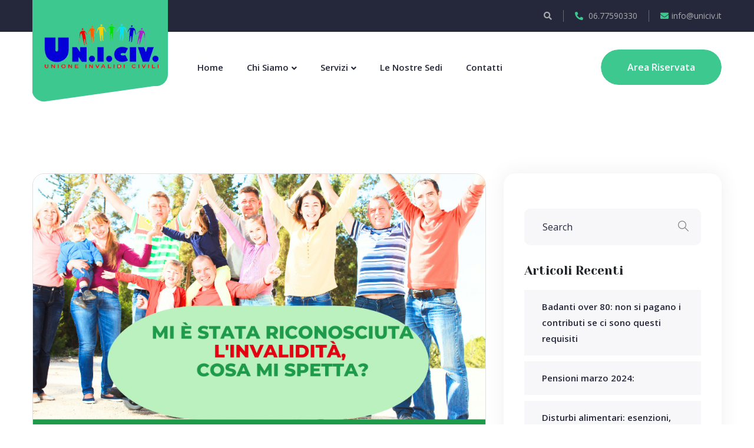

--- FILE ---
content_type: text/html; charset=UTF-8
request_url: https://www.uniciv.it/tag/legge104/
body_size: 13767
content:
<!doctype html><html lang="it-IT"><head><meta charset="UTF-8"><meta name="viewport" content="width=device-width, initial-scale=1"><link rel="icon" href="https://www.uniciv.it/wp-content/uploads/2020/03/cropped-favicon-32x32.png" sizes="32x32" /><link rel="icon" href="https://www.uniciv.it/wp-content/uploads/2020/03/cropped-favicon-192x192.png" sizes="192x192" /><link rel="apple-touch-icon" href="https://www.uniciv.it/wp-content/uploads/2020/03/cropped-favicon-180x180.png" /><meta name="msapplication-TileImage" content="https://www.uniciv.it/wp-content/uploads/2020/03/cropped-favicon-270x270.png" /><link media="all" href="https://www.uniciv.it/wp-content/cache/autoptimize/css/autoptimize_2ec2e3db10c5147c3088d7595729a4c7.css" rel="stylesheet" /><title>LEGGE104 Archivi - Uniciv</title><meta name="robots" content="index, follow, max-snippet:-1, max-image-preview:large, max-video-preview:-1" /><link rel="canonical" href="https://www.uniciv.it/tag/legge104/" /><meta property="og:locale" content="it_IT" /><meta property="og:type" content="article" /><meta property="og:title" content="LEGGE104 Archivi - Uniciv" /><meta property="og:url" content="https://www.uniciv.it/tag/legge104/" /><meta property="og:site_name" content="Uniciv" /><meta name="twitter:card" content="summary_large_image" /> <script type="application/ld+json" class="yoast-schema-graph">{"@context":"https://schema.org","@graph":[{"@type":"WebSite","@id":"https://www.uniciv.it/#website","url":"https://www.uniciv.it/","name":"Uniciv","description":"","potentialAction":[{"@type":"SearchAction","target":"https://www.uniciv.it/?s={search_term_string}","query-input":"required name=search_term_string"}],"inLanguage":"it-IT"},{"@type":"CollectionPage","@id":"https://www.uniciv.it/tag/legge104/#webpage","url":"https://www.uniciv.it/tag/legge104/","name":"LEGGE104 Archivi - Uniciv","isPartOf":{"@id":"https://www.uniciv.it/#website"},"inLanguage":"it-IT","potentialAction":[{"@type":"ReadAction","target":["https://www.uniciv.it/tag/legge104/"]}]}]}</script> <link rel='dns-prefetch' href='//fonts.googleapis.com' /><link rel='dns-prefetch' href='//s.w.org' /><link rel="alternate" type="application/rss+xml" title="Uniciv &raquo; Feed" href="https://www.uniciv.it/feed/" /><link rel="alternate" type="application/rss+xml" title="Uniciv &raquo; Feed dei commenti" href="https://www.uniciv.it/comments/feed/" /><link rel="alternate" type="text/calendar" title="Uniciv &raquo; iCal Feed" href="https://www.uniciv.it/events/?ical=1" /><link rel="alternate" type="application/rss+xml" title="Uniciv &raquo; LEGGE104 Feed del tag" href="https://www.uniciv.it/tag/legge104/feed/" /> <script type="text/javascript">window._wpemojiSettings = {"baseUrl":"https:\/\/s.w.org\/images\/core\/emoji\/13.0.0\/72x72\/","ext":".png","svgUrl":"https:\/\/s.w.org\/images\/core\/emoji\/13.0.0\/svg\/","svgExt":".svg","source":{"concatemoji":"https:\/\/www.uniciv.it\/wp-includes\/js\/wp-emoji-release.min.js?ver=5.5.17"}};
			!function(e,a,t){var n,r,o,i=a.createElement("canvas"),p=i.getContext&&i.getContext("2d");function s(e,t){var a=String.fromCharCode;p.clearRect(0,0,i.width,i.height),p.fillText(a.apply(this,e),0,0);e=i.toDataURL();return p.clearRect(0,0,i.width,i.height),p.fillText(a.apply(this,t),0,0),e===i.toDataURL()}function c(e){var t=a.createElement("script");t.src=e,t.defer=t.type="text/javascript",a.getElementsByTagName("head")[0].appendChild(t)}for(o=Array("flag","emoji"),t.supports={everything:!0,everythingExceptFlag:!0},r=0;r<o.length;r++)t.supports[o[r]]=function(e){if(!p||!p.fillText)return!1;switch(p.textBaseline="top",p.font="600 32px Arial",e){case"flag":return s([127987,65039,8205,9895,65039],[127987,65039,8203,9895,65039])?!1:!s([55356,56826,55356,56819],[55356,56826,8203,55356,56819])&&!s([55356,57332,56128,56423,56128,56418,56128,56421,56128,56430,56128,56423,56128,56447],[55356,57332,8203,56128,56423,8203,56128,56418,8203,56128,56421,8203,56128,56430,8203,56128,56423,8203,56128,56447]);case"emoji":return!s([55357,56424,8205,55356,57212],[55357,56424,8203,55356,57212])}return!1}(o[r]),t.supports.everything=t.supports.everything&&t.supports[o[r]],"flag"!==o[r]&&(t.supports.everythingExceptFlag=t.supports.everythingExceptFlag&&t.supports[o[r]]);t.supports.everythingExceptFlag=t.supports.everythingExceptFlag&&!t.supports.flag,t.DOMReady=!1,t.readyCallback=function(){t.DOMReady=!0},t.supports.everything||(n=function(){t.readyCallback()},a.addEventListener?(a.addEventListener("DOMContentLoaded",n,!1),e.addEventListener("load",n,!1)):(e.attachEvent("onload",n),a.attachEvent("onreadystatechange",function(){"complete"===a.readyState&&t.readyCallback()})),(n=t.source||{}).concatemoji?c(n.concatemoji):n.wpemoji&&n.twemoji&&(c(n.twemoji),c(n.wpemoji)))}(window,document,window._wpemojiSettings);</script> <link rel='stylesheet' id='loveus-google-fonts-css'  href='https://fonts.googleapis.com/css?family=Open+Sans:400,400i,600,600i,700,700i,800,800i%7CYeseva+One:400,400i,600,600i,700,700i,800,800i&#038;subset=latin,cyrillic-ext,latin-ext,cyrillic,greek-ext,greek,vietnamese' type='text/css' media='all' /><style id='loveus-style-inline-css' type='text/css'>/* Default Color File  */
    body {
    color: #212529;
}
 a{
     color:#3CC88F;
 }
 
 .theme_color{
     color:#3CC88F;
 }
 .blog-post-detail .content ul li:before{
     background:#3CC88F;
 }
 .btn-style-one .btn-title{
     background-color: #3CC88F;
 }
 
 .btn-style-one .btn-title:before{
     background-color: #212529;	
 }
 
 .btn-style-three .btn-title{
     background-color: #3CC88F;
 }
 
 .btn-style-three .btn-title:before{
     background-color: #212529;		
 }
 
 .btn-style-two:hover{
     border-color:#3CC88F;
     background:#3CC88F;
 }
 
 .btn-style-five{
     color: #212529;	
 }
 
 .btn-style-five .btn-title:before{
     background-color: #212529;
 }
 
 .preloader:after{
     background:#3CC88F;
 }
  
 .scroll-to-top{
     box-shadow: 2px 2px 0px #3CC88F;
 }
 
 .scroll-to-top:hover{
     background:#3CC88F;
 }
 
 .main-header .header-top .info li a .icon{
     color: #3CC88F;
 }
 
 .main-header .header-top .info li a:hover{
     color: #3CC88F;
 }
 
 .main-header .header-top .info .search-toggler:hover{
     color: #3CC88F;	
 }
 
 .main-header .header-top .social-links li a:hover{
     color:#3CC88F;
 }
 
 .main-header .header-upper .logo-box .logo{
     background:#3CC88F;
 }
 
 .main-header .header-upper .logo-box .logo:before{
     background: #3CC88F;
 }
 
 .main-header .nav-outer .link-box .cart-link a:hover{
     color:#3CC88F;	
 }
 
 .main-menu .navigation > li > a:before{
     border-bottom:2px solid #3CC88F;
 }
  
 .main-menu .navigation > li > ul{
     border-top: 2px solid #3CC88F;
 }
 
 .main-menu .navigation > li > ul > li:before{
     background:#3CC88F;
 }
 
 .main-menu .navigation > li > ul > li:hover > a{
     background:#3CC88F;
 }
 
 .main-menu .navigation > li > ul > li > ul{
     border-top: 2px solid #3CC88F;
 }
 
 .main-menu .navigation > li > ul > li > ul > li:before{
     background:#3CC88F;
 }
 
 .main-menu .navigation > li > ul > li > ul > li:hover > a{
     background:#3CC88F;
 }
 
 .search-popup .search-form fieldset input[type="submit"]{
     background:#3CC88F;
 }
 
 .search-popup .search-form fieldset input[type="submit"]:hover{
     background:#3CC88F;
 }
 
 .search-popup .recent-searches li a:hover{
     color:#3CC88F;
     border-color:#3CC88F;	
 }
 
 .sticky-header .main-menu .navigation > li:hover > a,
 .sticky-header .main-menu .navigation > li.current > a,
 .sticky-header .main-menu .navigation > li.current-menu-item > a{
     color: #3CC88F;
 }
 
 .nav-outer .mobile-nav-toggler{
     color:#3CC88F;
 }
 
 .mobile-menu .menu-backdrop{
     background:#3CC88F;
 }
 
 .mobile-menu .close-btn:hover{
     color:#3CC88F;
 }
 
 .mobile-menu .navigation li > a:before{
     border-left:5px solid #3CC88F;
 }
 
 .mobile-menu .navigation li.current > a,
 .mobile-menu .navigation li > a:hover{
     color:#3CC88F;	
 }
 
 .mobile-menu .navigation li.dropdown .dropdown-btn.open{
     background:#3CC88F;	
 }
 
 .mobile-menu .social-links li a:hover{
     color:#3CC88F;	
 }
 
 .banner-section .owl-nav .owl-prev:hover, 
 .banner-section .owl-nav .owl-next:hover{
     background: #3CC88F;
 }
 
 .banner-section .owl-dots .owl-dot.active span{
     background: #3CC88F;
 }
 
 .sec-title .sub-title{
     color: #3CC88F;
 }
 
 .about-feature .inner-box:before{
     background:#3CC88F;
 }
 
 .about-section .about-feature:nth-child(2) .inner-box:before{
     background:#3CC88F;	
 }
 
 .about-section .about-feature:nth-child(3) .inner-box:before{
     background:#f7a900;	
 }
 
 .about-section .about-feature:nth-child(4) .inner-box:before{
     background:#21d7d9;	
 }
 
 .about-feature .icon-box{
     color:#3CC88F;
 }
 
 .about-section .about-feature:nth-child(2) .icon-box{
     color:#3CC88F;	
 }
 
 .about-section .about-feature:nth-child(3) .icon-box{
     color:#f7a900;	
 }
 
 .about-section .about-feature:nth-child(4) .icon-box{
     color:#21d7d9;	
 }
 
 .cause-block .inner-box .progress-box .bar-inner{
     background:#3CC88F;
 }
 
 .causes-section .cause-block:nth-child(1) .inner-box .progress-box .bar-inner{
     background:#3CC88F;	
 }
 
 .causes-section .cause-block:nth-child(2) .inner-box .progress-box .bar-inner{
     background:#ae64fd;	
 }
 
 .causes-section .cause-block:nth-child(3) .inner-box .progress-box .bar-inner{
     background:#3CC88F;	
 }
 
 .causes-section .cause-block:nth-child(4) .inner-box .progress-box .bar-inner{
     background:#2ea4ff;	
 }
 
 .causes-section .cause-block:nth-child(5) .inner-box .progress-box .bar-inner{
     background:#21d7d9;	
 }
 
 .causes-section .cause-block:nth-child(6) .inner-box .progress-box .bar-inner{
     background:#f7a900;	
 }
 
 .cause-block .inner-box .progress-box .count-text{
     background:#3CC88F;
 }
 
 .causes-section .cause-block:nth-child(1) .inner-box .progress-box .count-text{
     background:#3CC88F;	
 }
 
 .causes-section .cause-block:nth-child(2) .inner-box .progress-box .count-text{
     background:#ae64fd;	
 }
 
 .causes-section .cause-block:nth-child(3) .inner-box .progress-box .count-text{
     background:#3CC88F;	
 }
 
 .causes-section .cause-block:nth-child(4) .inner-box .progress-box .count-text{
     background:#2ea4ff;	
 }
 
 .causes-section .cause-block:nth-child(5) .inner-box .progress-box .count-text{
     background:#21d7d9;	
 }
 
 .causes-section .cause-block:nth-child(6) .inner-box .progress-box .count-text{
     background:#f7a900;	
 }
 
 .cause-block .inner-box .progress-box .count-text:after{
     border-top:6px solid #3CC88F;	
 }
 
 .causes-section .cause-block:nth-child(1) .inner-box .progress-box .count-text:after{
     border-top-color:#3CC88F;	
 }
 
 .causes-section .cause-block:nth-child(2) .inner-box .progress-box .count-text:after{
     border-top-color:#ae64fd;	
 }
 
 .causes-section .cause-block:nth-child(3) .inner-box .progress-box .count-text:after{
     border-top-color:#3CC88F;	
 }
 
 .causes-section .cause-block:nth-child(4) .inner-box .progress-box .count-text:after{
     border-top-color:#2ea4ff;	
 }
 
 .causes-section .cause-block:nth-child(5) .inner-box .progress-box .count-text:after{
     border-top-color:#21d7d9;	
 }
 
 .causes-section .cause-block:nth-child(6) .inner-box .progress-box .count-text:after{
     border-top-color:#f7a900;	
 }
 
 .cause-block .inner-box h3 a:hover{
     color:#3CC88F;	
 }
 
 .cause-block .inner-box:hover .btn-style-two{
     border-color:#3CC88F;
     background:#3CC88F;
 }
 
 .service-block .icon-box{
     color:#3CC88F;
 }
 
 .service-block .icon-box:after{
     background:#3CC88F;
 }
 
 .what-we-do .service-block:nth-child(1) .icon-box,
 .services .service-block:nth-child(1) .icon-box,
 .what-we-do .service-block:nth-child(9) .icon-box,
 .services .service-block:nth-child(9) .icon-box{
     color:#3CC88F;
 }
 
 .what-we-do .service-block:nth-child(1) .icon-box:after,
 .services .service-block:nth-child(1) .icon-box:after,
 .what-we-do .service-block:nth-child(9) .icon-box:after,
 .services .service-block:nth-child(9) .icon-box:after{
     background:#3CC88F;	
 }
 
 .what-we-do .service-block:nth-child(2) .icon-box,
 .services .service-block:nth-child(2) .icon-box,
 .what-we-do .service-block:nth-child(10) .icon-box,
 .services .service-block:nth-child(10) .icon-box{
     color:#3CC88F;
 }
 
 .what-we-do .service-block:nth-child(2) .icon-box:after,
 .services .service-block:nth-child(2) .icon-box:after,
 .what-we-do .service-block:nth-child(10) .icon-box:after,
 .services .service-block:nth-child(10) .icon-box:after{
     background:#3CC88F;	
 }
 
 .what-we-do .service-block:nth-child(3) .icon-box,
 .services .service-block:nth-child(3) .icon-box,
 .what-we-do .service-block:nth-child(11) .icon-box,
 .services .service-block:nth-child(11) .icon-box{
     color:#21d7d9;
 }
 
 .what-we-do .service-block:nth-child(3) .icon-box:after,
 .services .service-block:nth-child(3) .icon-box:after,
 .what-we-do .service-block:nth-child(11) .icon-box:after,
 .services .service-block:nth-child(11) .icon-box:after{
     background:#21d7d9;	
 }
 
 .what-we-do .service-block:nth-child(4) .icon-box,
 .services .service-block:nth-child(4) .icon-box,
 .what-we-do .service-block:nth-child(12) .icon-box,
 .services .service-block:nth-child(12) .icon-box{
     color:#f7a900;
 }
 
 .what-we-do .service-block:nth-child(4) .icon-box:after,
 .services .service-block:nth-child(4) .icon-box:after,
 .what-we-do .service-block:nth-child(12) .icon-box:after,
 .services .service-block:nth-child(12) .icon-box:after{
     background:#f7a900;	
 }
 
 .what-we-do .service-block:nth-child(5) .icon-box,
 .services .service-block:nth-child(5) .icon-box,
 .what-we-do .service-block:nth-child(13) .icon-box,
 .services .service-block:nth-child(13) .icon-box{
     color:#fe813a;
 }
 
 .what-we-do .service-block:nth-child(5) .icon-box:after,
 .services .service-block:nth-child(5) .icon-box:after,
 .what-we-do .service-block:nth-child(13) .icon-box:after,
 .services .service-block:nth-child(13) .icon-box:after{
     background:#fe813a;	
 }
 
 .what-we-do .service-block:nth-child(6) .icon-box,
 .services .service-block:nth-child(6) .icon-box,
 .what-we-do .service-block:nth-child(14) .icon-box,
 .services .service-block:nth-child(14) .icon-box{
     color:#7e61ff;
 }
 
 .what-we-do .service-block:nth-child(6) .icon-box:after,
 .services .service-block:nth-child(6) .icon-box:after,
 .what-we-do .service-block:nth-child(14) .icon-box:after,
 .services .service-block:nth-child(14) .icon-box:after{
     background:#7e61ff;	
 }
 
 .what-we-do .service-block:nth-child(7) .icon-box,
 .services .service-block:nth-child(7) .icon-box,
 .what-we-do .service-block:nth-child(15) .icon-box,
 .services .service-block:nth-child(15) .icon-box{
     color:#fc45b1;
 }
 
 .what-we-do .service-block:nth-child(7) .icon-box:after,
 .services .service-block:nth-child(7) .icon-box:after,
 .what-we-do .service-block:nth-child(15) .icon-box:after,
 .services .service-block:nth-child(15) .icon-box:after{
     background:#fc45b1;	
 }
 
 .what-we-do .service-block:nth-child(8) .icon-box,
 .services .service-block:nth-child(8) .icon-box,
 .what-we-do .service-block:nth-child(16) .icon-box,
 .services .service-block:nth-child(16) .icon-box{
     color:#497aff;
 }
 
 .what-we-do .service-block:nth-child(8) .icon-box:after,
 .services .service-block:nth-child(8) .icon-box:after,
 .what-we-do .service-block:nth-child(16) .icon-box:after,
 .services .service-block:nth-child(16) .icon-box:after{
     background:#497aff;	
 }
 
 .team-block .lower-box h3 a:hover{
     color:#3CC88F;	
 }
 
 .team-block .social-links li a:hover{
     background:#3CC88F;
 }
 
 .event-block h3 a:hover{
     color:#3CC88F;	
 }
 
 .event-block .info li .icon{
     color:#3CC88F;	
 }
 
 .upcoming-events .owl-dots .owl-dot.active span{
     border-color: #3CC88F;
 }
 
 .fact-counter .column .inner .count-outer{
     color:#3CC88F;
 }
 
 .fact-counter .column:nth-child(2) .inner .count-outer{
     color:#2ea4ff;
 }
 
 .fact-counter .column:nth-child(3) .inner .count-outer{
     color:#ffbd12;
 }
 
 .fact-counter .column:nth-child(4) .inner .count-outer{
     color:#ae64fd;
 }
 
 .news-block .inner-box .date{
     background:#3CC88F;
 }
 
 .news-block .inner-box .date-two{
     background:#3CC88F;
 }
 
 .news-block .inner-box h3 a:hover{
     color:#3CC88F;	
 }
 
 .gallery-item .overlay-box a span{
     color: #3CC88F;
 }
 
 .main-footer .links-widget ul li a:hover{
     color:#3CC88F;
 }
 
 .main-footer .social-links li a:hover{
     background:#3CC88F;
 }
 
 .main-footer .info-widget ul li a:hover{
     color:#3CC88F;
 }
 
 .main-footer .nav-box .inner .footer-nav li a:hover{
     color:#3CC88F;
 }
 
 .main-footer .nav-box .inner .donate-link .theme-btn:hover .btn-title{
     color:#3CC88F;
 }
 
 .main-footer .footer-bottom .bottom-links li a:hover{
     color:#3CC88F;
 }
 
 .about-feature-two .inner-box .image-layer:before{
     background:#3CC88F;
 }
 
 .about-section .about-feature-two:nth-child(2) .image-layer:before{
     background:#ae64fd;	
 }
 
 .about-section .about-feature-two:nth-child(3) .image-layer:before{
     background:#2ea4ff;	
 }
 
 .team-carousel-section .owl-nav .owl-prev:hover, 
 .team-carousel-section .owl-nav .owl-next:hover{
     background: #3CC88F;
     border-color:#3CC88F;
 }
 
 .event-block-two .title-column h3 a:hover{
     color:#3CC88F;	
 }
 
 .event-block-two .info-column .info li .icon{
     color:#3CC88F;
 }
 
 .news-block-two .inner-box h3 a:hover{
     color:#3CC88F;	
 }
 
 .news-block-two .post-meta ul li a:hover{
     color:#3CC88F;
 }
 
 .news-block-three .news-post .date{
     color: #3CC88F;
 }
 
 .news-block-three .news-post h4 a:hover{
     color:#3CC88F;
 }
 
 .page-banner .bread-crumb li a:hover,
 .page-banner .bread-crumb li.active{
     color:#3CC88F;
 }
 
 .mixitup-gallery .filters .filter.active{
     background-color: #3CC88F;
 }
 
 .gallery-item-two .overlay-box a span{
     color: #3CC88F;
 }
 
 .event-block-three .image-box .date{
     background:#3CC88F;
 }
 
 .event-block-three .inner-box h3 a:hover{
     color:#3CC88F;	
 }
 
 .event-block-three .info li .icon{
     color:#3CC88F;
 }
 
 .event-block-three .inner-box:hover .btn-style-two{
     border-color:#3CC88F;
     background:#3CC88F;
 }
 
 .info-boxes .info-box .inner-box .image-layer:before{
     background:#3CC88F;
 }
 
 .info-boxes .info-box:nth-child(2) .image-layer:before{
     background:#ae64fd;	
 }
 
 .info-boxes .info-box:nth-child(3) .image-layer:before{
     background:#2ea4ff;	
 }
 
 .contact-form .form-group input:focus,
 .contact-form .form-group select:focus,
 .contact-form .form-group textarea:focus{
     border-color:#3CC88F;
 }
 
 .faq-section .tab-buttons .tab-btn:before{
     border-bottom:2px solid #3CC88F;
 }
 
 .faq-section .tab-buttons .tab-btn:hover,
 .faq-section .tab-buttons .tab-btn.active-btn:hover{
     color:#3CC88F;	
 }
 
 .faq-section .tab-buttons .tab-btn.active-btn{
     color:#3CC88F;	
 }
 
 .accordion-box .block .acc-btn.active:before{
     color: #3CC88F;
 }
 
 .donate-form input:focus,
 .donate-form select:focus,
 .donate-form textarea:focus{
     border-color:#3CC88F;	
 }
 
 .donate-form .select-box input[type="radio"]:checked+label{
     background:#3CC88F;
     border-color:#3CC88F;
 }
 
 .donate-form .radio-block input:checked + label:before{
     background:#3CC88F;
     border-color:#3CC88F;
 }
 
 .donate-form .donation-total strong{
     color:#3CC88F;	
 }
 
 .sidebar .search-box .form-group button:hover{
     color: #3CC88F;
 }
 
 .sidebar .popular-posts .news-post .date{
     color: #3CC88F;
 }
 
 .sidebar .popular-posts .news-post h4 a:hover{
     color:#3CC88F;
 }
 
 .sidebar .categories ul li a:hover,
 .sidebar .categories ul li.current a,
 .sidebar .categories ul li.current{
     color:#3CC88F;
 }
 
 .sidebar .popular-tags li a:hover{
     background-color:#3CC88F;
 }
 
 .cause-details .inner-box .progress-box .bar-inner{
     background:#3CC88F;
 }
 
 .cause-details .inner-box .progress-box .count-text{
     background:#3CC88F;
 }
 
 .cause-details .inner-box .progress-box .count-text:after{
     border-top:6px solid #3CC88F;	
 }
 
 .cause-details .inner-box h2 a:hover{
     color:#3CC88F;	
 }
 
 .cause-details .inner-box h3 a:hover{
     color:#3CC88F;	
 }
 
 .event-details .image-box .date{
     background:#3CC88F;
 }
 
 .event-details .info li .icon{
     color:#3CC88F;
 }
 
 .event-details .inner-box h2 a:hover{
     color:#3CC88F;	
 }
 
 .event-details .inner-box h3 a:hover{
     color:#3CC88F;	
 }
 
 .blog-post-detail .inner h2 a:hover{
     color:#3CC88F;	
 }
 
 .blog-post-detail .inner h3 a:hover{
     color:#3CC88F;	
 }
 
 .blog-post-detail .post-share-options .tags a:hover{
     background-color: #3CC88F;
 }
 
 .blog-post-detail .post-share-options .social-icons li a:hover{
     color: #3CC88F;
 }
 
 .comments-area .comment-box .reply-btn:hover{
     background:#3CC88F;
     border-color:#3CC88F;
 }
 
 .default-form .form-group input:focus,
 .default-form .form-group select:focus,
 .default-form .form-group textarea:focus{
     border-color:#3CC88F;
 }
 
 .range-slider-one .ui-slider .ui-slider-range{
     background:#3CC88F;	
 }
 
 .range-slider-one .ui-state-default,
 .range-slider-one .ui-widget-content .ui-state-default{
     border: 3px solid #3CC88F;
 }
 
 .sidebar .popular-products .product h4 a:hover{
     color:#3CC88F;
 }
 
 .shop-upper-box .layout-mode a:hover,
 .shop-upper-box .layout-mode a.active{
     background:#3CC88F;
     border-color:#3CC88F;
 }
 
 .ui-state-active, 
 .ui-widget-content .ui-state-active, 
 .ui-widget-header .ui-state-active, 
 a.ui-button:active, .ui-button:active, 
 .ui-button.ui-state-active:hover{
     background-color: #3CC88F;
     border-color:#3CC88F;
 }
 
 .shop-item .option-box li a:hover{
     background-color: #3CC88F;
 }
 
 .shop-item .inner-box .tag-banner{
     background:#3CC88F;
 }
 
 .shop-item .inner-box .tag-banner:before{
     border-top:9px solid #3CC88F;
     border-right:8px solid #3CC88F;	
 }
 
 .shop-item .inner-box .tag-banner:after{
     border-bottom:9px solid #3CC88F;
     border-right:8px solid #3CC88F;	
 }
 
 .shop-item .inner-box .lower-content h3 a:hover{
     color:#3CC88F;
 }
 
 .styled-pagination li a:hover,
 .styled-pagination li a.active{
     border-color:#3CC88F;
     background-color:#3CC88F;
 }
 
 .product-details .image-column .image-box .icon:hover{
     background-color: #3CC88F;
 }
 
 .product-details .basic-details .like-btn a:hover{
     background-color: #3CC88F;
 }
 
 .product-details .basic-details .catergory a:hover{
     color: #3CC88F;
 }
 
 .product-details .prod-tabs .tab-btns .tab-btn:hover,
 .product-details .prod-tabs .tab-btns .tab-btn.active-btn{
     background:#3CC88F;
     border-color:#3CC88F;
 }
 
 .shop-comment-form .rating-box .rating a:hover{
     color:#3CC88F;
 }
 
 .shop-comment-form .form-group input[type="text"]:focus,
 .shop-comment-form .form-group input[type="password"]:focus,
 .shop-comment-form .form-group input[type="tel"]:focus,
 .shop-comment-form .form-group input[type="email"]:focus,
 .shop-comment-form .form-group select:focus,
 .shop-comment-form .form-group textarea:focus{
     border-color:#3CC88F;
 }
 
 .product-details .comments-area .comment-box .rating{
     color:#3CC88F;
 }
 
 .product-details .comments-area .comment-box .reply-btn{
     color: #3CC88F;
 }
 
 .cart-table tbody tr .sub-total{
     color:#3CC88F;
 }
 
 .cart-table tbody tr .remove-btn:hover{
     color:#3CC88F;
     border-color:#3CC88F;
 }
 
 .cart-section .apply-coupon .form-group input[type="text"]:focus{
     border-color: #3CC88F;
 }
 
 .cart-section .totals-table li .total-price{
     color:#3CC88F !important;	
 }
 
 .checkout-page .default-links li{
     background: #e4f5ee;
 }
 
 .checkout-page .payment-options li .radio-option label .small-text{
     background: #e4f5ee;
 }
 
 .checkout-page .default-links li a{
     color:#3CC88F;
 }
 
 .checkout-form input:focus,
 .checkout-form select:focus,
 .checkout-form textarea:focus{
     border-color:#3CC88F;	
 }
 
 .order-detail .cart-table .col.total{
     color: #3CC88F;
 }
 
 .checkout-page .payment-options li .radio-option label strong a{
     color:#3CC88F;
 }
 
 .gallery-item-two .overlay-box:before{
     background-color: #3CC88F;
 }
 
 .call-to-action-two{
     background:#ae64fd;
 }
  
 .banner-carousel .slide-item .curved-layer:before{
     background:#ae64fd;
 }
  
 .cause-block .inner-box .donate-info .bg-image-layer:before{
     background:#d4ffee;
 }	
 
 .causes-section .cause-block:nth-child(1) .inner-box .donate-info .bg-image-layer:before{
     background:#d4ffee;	
 }
 
 .causes-section .cause-block:nth-child(2) .inner-box .donate-info .bg-image-layer:before{
     background:#ebd9ff;	
 }
 
 .causes-section .cause-block:nth-child(3) .inner-box .donate-info .bg-image-layer:before{
     background:#d9eeff;	
 }
 
 .causes-section .cause-block:nth-child(4) .inner-box .donate-info .bg-image-layer:before{
     background:#ffd5d6;	
 }
 
 .causes-section .cause-block:nth-child(5) .inner-box .donate-info .bg-image-layer:before{
     background:#cffeff;	
 }
 
 .causes-section .cause-block:nth-child(6) .inner-box .donate-info .bg-image-layer:before{
     background:#ffe9b9;	
 }
 
 .fluid-section {
     background-color: #3CC88F;
 }
  
 .gallery-item-two .overlay-box:before{
     background-color: #3CC88F;
 }
  
 .sidebar-side .sidebar .widget_nav_menu ul li:hover,
 .sidebar-side .sidebar .widget_pages ul li:hover,
 .sidebar-side .sidebar .widget_archive ul li:hover,
 .sidebar-side .sidebar .widget_archive ul li:hover a {
     color: #3CC88F;
 }
 .sidebar-side .sidebar .widget_nav_menu ul li:after,
 .sidebar-side .sidebar .widget_pages ul li:after,
 .sidebar-side .sidebar .widget_categories ul li:after,
 .sidebar-side .sidebar .widget_archive ul li:after {
     background: #d2d5d8;
 }
 .sidebar-side .sidebar .widget_nav_menu ul li:hover:after,
 .sidebar-side .sidebar .widget_pages ul li:hover:after,
 .sidebar-side .sidebar .widget_categories ul li:hover:after,
 .sidebar-side .sidebar .widget_archive ul li:hover:after {
     background: #3CC88F;
 }
 .sticky_post_icon{
     color: #3CC88F;
 }
 
 
 
 .nav-links a:hover, .page-links a:hover,
 .nav-links .current:hover, .page-links .current:hover {
  background:  #3CC88F;
  border: 1px solid  #3CC88F;
}

.nav-links .current, .page-links .current {
  background:  #3CC88F;
  border: 1px solid  #3CC88F;
}


.sidebar-side .sidebar .widget_recent_entries ul li:hover a {
  color: #3CC88F;
}



.sidebar-side .sidebar .widget_tag_cloud .tagcloud a:hover {
  background-color: #3CC88F;
}


form.post-password-form input[type="submit"] {
    background: #3CC88F;
}

.comments-area .comment-box:hover{
	border-bottom: 1px solid #3CC88F;
}

blockquote {
    border-left: 2px solid #3CC88F;
}
.wpcf7-submit.theme-btn {
    background-color: #3CC88F;
}
.faq-section ul.tab-buttons li:first-child:before {
    border-bottom: 2px solid #3CC88F;
}
.charitable-login-form input#wp-submit {
    background-color: #3CC88F;
}
.our-shop .pagination-box .current, .our-shop .pagination-box  a:hover {
    border-color: #3CC88F;
    background-color: #3CC88F;
}
pre {
    border: 1px solid #3CC88F;
}


.rif-single-product button.single_add_to_cart_button.button.alt {
    background: #3CC88F;
}
.woocommerce div.product .woocommerce-tabs ul.tabs li.active {
    background: #3CC88F;
    border-color: #3CC88F;
}
a.checkout-button.button.alt.wc-forward {
    background: #3CC88F;
}
.blog-post-detail .content ul .woocommerce-notice:before {

    color: #3CC88F;
}
.review-box p.woocommerce-noreviews {
    border: 1px solid #3CC88F;
}
.woocommerce-cart-form td {
    border-color: #3CC88F !important;
}


.woocommerce-info {
    border-top-color: #3CC88F;
}
.woocommerce-info::before {
    color: #3CC88F;
}
.woocommerce #respond input#submit,
.woocommerce a.button,
.woocommerce button.button,
.woocommerce input.button {
  background-color: #3CC88F;
}
.woocommerce button.button:hover {
  background-color: #3CC88F !important;
}
.shop_table button.button:hover {
    background: #3CC88F !important;
}


.shop_table button.button {
    background: #3CC88F;
}

nav.woocommerce-breadcrumb a {
    color: #3CC88F !important;
}
.shop_table thead tr {
    background: #3CC88F;
}


 .widget_recent_comments ul li span a,
 .widget_recent_comments ul li a {
     color: #212529;
 }
 
 .widget_recent_comments ul li:hover span a,
 .widget_recent_comments ul li:hover a {
     color: #3CC88F;
 }
 .widget_recent_comments ul li {
     color: #3CC88F;
 }
 a:hover {
     color: #3CC88F;
 }
 
 .comments-area ul li:before {
     background: #3CC88F;
 }













 .cause-block-two .inner-box .progress-box .bar-inner{
	background: #3CC88F;
}

.causes-section-two .cause-block-two:nth-child(1) .inner-box .progress-box .bar-inner{
	background: #3CC88F;	
}

.causes-section-two .cause-block-two:nth-child(2) .inner-box .progress-box .bar-inner{
	background:#ae64fd;	
}

.causes-section-two .cause-block-two:nth-child(3) .inner-box .progress-box .bar-inner{
	background:#3CC88F;	
}

.causes-section-two .cause-block-two:nth-child(4) .inner-box .progress-box .bar-inner{
	background:#2ea4ff;	
}

.causes-section-two .cause-block-two:nth-child(5) .inner-box .progress-box .bar-inner{
	background:#21d7d9;	
}

.causes-section-two .cause-block-two:nth-child(6) .inner-box .progress-box .bar-inner{
	background:#f7a900;	
}

.cause-block-two .inner-box .progress-box .count-text{
	background: #3CC88F;
}

.causes-section-two .cause-block-two:nth-child(1) .inner-box .progress-box .count-text{
	background: #3CC88F;	
}

.causes-section-two .cause-block-two:nth-child(2) .inner-box .progress-box .count-text{
	background:#ae64fd;	
}

.causes-section-two .cause-block-two:nth-child(3) .inner-box .progress-box .count-text{
	background:#3CC88F;	
}

.causes-section-two .cause-block-two:nth-child(4) .inner-box .progress-box .count-text{
	background:#2ea4ff;	
}

.causes-section-two .cause-block-two:nth-child(5) .inner-box .progress-box .count-text{
	background:#21d7d9;	
}

.causes-section-two .cause-block-two:nth-child(6) .inner-box .progress-box .count-text{
	background:#f7a900;	
}

.cause-block-two .inner-box .progress-box .count-text:after{
	border-top:6px solid  #3CC88F;	
}

.causes-section-two .cause-block-two:nth-child(1) .inner-box .progress-box .count-text:after{
	border-top-color: #3CC88F;	
}

.causes-section-two .cause-block-two:nth-child(2) .inner-box .progress-box .count-text:after{
	border-top-color:#ae64fd;	
}

.causes-section-two .cause-block-two:nth-child(3) .inner-box .progress-box .count-text:after{
	border-top-color:#3CC88F;	
}

.causes-section-two .cause-block-two:nth-child(4) .inner-box .progress-box .count-text:after{
	border-top-color:#2ea4ff;	
}

.causes-section-two .cause-block-two:nth-child(5) .inner-box .progress-box .count-text:after{
	border-top-color:#21d7d9;	
}

.causes-section-two .cause-block-two:nth-child(6) .inner-box .progress-box .count-text:after{
	border-top-color:#f7a900;	
}

.cause-block-two .inner-box h3 a:hover{
	color: #3CC88F;	
}

.cause-block-two .inner-box:hover .btn-style-two{
	border-color: #3CC88F;
	background: #3CC88F;
}

.cause-block-three .inner-box .progress-box .bar-inner{
	background: #3CC88F;
}

.cause-block-three .inner-box .progress-box .count-text{
	color:  #3CC88F;
    box-shadow: 0 0 4px 5px  #3CC88F;
}

.cause-block-three .inner-box .progress-box .count-text:after{
	border-top:6px solid  #3CC88F;	
}

.cause-block-three .text-column .donation-count span {
    color:  #3CC88F;
}

.newsletter-section .title-column .icon-box .icon{
	color:  #3CC88F;
}


.subscribe-form .form-group input[type="submit"],
.subscribe-form .submit-btn{
	background-color:  #3CC88F;
}

.subscribe-form .form-group input[type="submit"]:hover,
.subscribe-form .submit-btn:hover{
	color:  #3CC88F;
}

.newsletter-section.style-two:before{
	background-color:  #3CC88F;
}

.team-block-two .inner-box .name a:hover{
	color:  #3CC88F;
}

.team-block-two .info-box .social-links li a:hover{
	color:  #3CC88F;
}

.cause-block.style-two .inner-box .donate-info .goal {
    color:  #3CC88F;
}

.cause-block.style-two .inner-box .donate-info .raised {
    color:  #3CC88F;
}

.testimonial-block-one .inner-box h3 span {
	color:  #3CC88F;
}

.testimonial-section .owl-dots .owl-dot.active span {
	border-color:  #3CC88F;
}

.causes-section-three .owl-dots .owl-dot.active span {
	border-color:  #3CC88F;
}








/* Theme color Two */

  .main-header .header-upper .logo-box .logo {
    background-color: #3CC88F;
}

  .main-header .header-upper .logo-box .logo:before {
    background-color: #3CC88F;
}

  .main-header .header-top .info li a .icon {
    color: #3CC88F;
}

  .main-header .header-top .info li a:hover {
    color: #3CC88F;
}

  .main-menu .navigation > li > a:before {
    border-color: #3CC88F;
}

  .btn-style-one .btn-title {
    background-color: #3CC88F;
}

  .main-menu .navigation > li > ul {
    border-color: #3CC88F;
}

  .main-menu .navigation > li > ul > li:hover > a {
    background-color: #3CC88F;
}

  .main-header .nav-outer .link-box .cart-link a:hover {
    color: #3CC88F;
}

  .sticky-header .main-menu .navigation > li:hover > a, 
  .sticky-header .main-menu .navigation > li.current > a, 
  .sticky-header .main-menu .navigation > li.current-menu-item > a {
	color: #3CC88F;
}

  .banner-section .owl-nav .owl-prev:hover, 
  .banner-section .owl-nav .owl-next:hover {
	background-color: #3CC88F;
}

  .banner-section .owl-dots .owl-dot.active span {
	background-color: #3CC88F;
}

  .sec-title .sub-title {
	color: #3CC88F;
}

  .news-block .inner-box .date {
	background-color: #3CC88F;
}

  .news-block .inner-box h3 a:hover {
	color: #3CC88F;
}

  .newsletter-section .title-column .icon-box .icon {
	color: #3CC88F;
}

  .subscribe-form .form-group input[type="submit"]:hover, 
  .subscribe-form .submit-btn:hover {
	color: #3CC88F;
}

  .subscribe-form .form-group input[type="submit"], 
  .subscribe-form .submit-btn {
	background-color: #3CC88F;
}

  .main-footer .links-widget ul li a:hover {
	color: #3CC88F;
}

  .main-footer .social-links li a:hover {
	background-color: #3CC88F;
}

  .main-footer .nav-box .inner .footer-nav li a:hover {
	color: #3CC88F;
}

  .main-footer .footer-bottom .bottom-links li a:hover {
	color: #3CC88F;
}

  .scroll-to-top {
    box-shadow: 2px 2px 0px #3CC88F;
}

  .scroll-to-top:hover {
    -webkit-box-shadow: 2px 2px 0px #25283a;
    -ms-box-shadow: 2px 2px 0px #25283a;
    box-shadow: 2px 2px 0px #25283a;
}

  .scroll-to-top:hover {
    background-color: #3CC88F;
}

  .main-footer .nav-box .inner .donate-link .theme-btn:hover .btn-title {
	color: #3CC88F;
}

  .what-we-do .service-block.style-two .icon-box {
    color: #3CC88F;
    text-align: center;
}

  .fluid-section {
    background-color: #3CC88F;
}

  .cause-block-two .inner-box h3 a:hover {
	color: #3CC88F;
}

  .causes-section-two .cause-block-two .inner-box .progress-box .count-text {
    background-color: #3CC88F !important;
}

  .causes-section-two .cause-block-two .inner-box .progress-box .count-text:after {
    border-top-color: #3CC88F !important;
}

  .causes-section-two .cause-block-two .inner-box .progress-box .bar-inner {
    background-color: #3CC88F !important;
}

  .preloader.style-two:after {
	background-color: #3CC88F;
}

  .fact-counter .column .inner .count-outer {
	color: #3CC88F;
}

  .event-block-three .lower-content .date {
	background-color: #3CC88F;
}

  .event-block-three .inner-box h3 a:hover {
	color: #3CC88F;
}

  .event-block-three .info li .icon {
	color: #3CC88F;
}

  .nav-outer .mobile-nav-toggler {
    color: #3CC88F;
}

  .mobile-menu .menu-backdrop {
    background: #3CC88F;
}

  .mobile-menu .navigation li.current > a, .mobile-menu .navigation li > a:hover {
    color: #3CC88F;
}

  .mobile-menu .navigation li.dropdown .dropdown-btn.open {
    background-color: #3CC88F;
}

  .mobile-menu .navigation li > a:before {
    border-left: 5px solid #3CC88F;
}

  .mobile-menu .social-links li a:hover {
    color: #3CC88F;
}

  .mobile-menu .close-btn:hover {
    color: #3CC88F;
}



/* Theme Color Three */
 .main-header .header-upper .logo-box .logo {
    background-color: #3CC88F;
}

 .main-header .header-upper .logo-box .logo:before {
    background-color: #3CC88F;
}

 .main-header .header-top .info li a .icon {
    color: #3CC88F;
}

 .main-header .header-top .info li a:hover {
    color: #3CC88F;
}

 .main-menu .navigation > li > a:before {
    border-color: #3CC88F;
}

 .btn-style-one .btn-title {
    background-color: #3CC88F;
}

 .main-menu .navigation > li > ul {
    border-color: #3CC88F;
}

 .main-menu .navigation > li > ul > li:hover > a {
    background-color: #3CC88F;
}

 .main-header .nav-outer .link-box .cart-link a:hover {
    color: #3CC88F;
}

 .sticky-header .main-menu .navigation > li:hover > a, 
 .sticky-header .main-menu .navigation > li.current > a, 
 .sticky-header .main-menu .navigation > li.current-menu-item > a {
	color: #3CC88F;
}

 .banner-section .owl-nav .owl-prev:hover, 
 .banner-section .owl-nav .owl-next:hover {
	background-color: #3CC88F;
}

 .banner-section .owl-dots .owl-dot.active span {
	background-color: #3CC88F;
}

 .sec-title .sub-title {
	color: #3CC88F;
}

 .news-block .inner-box .date {
	background-color: #3CC88F;
}

 .news-block .inner-box h3 a:hover {
	color: #3CC88F;
}

 .main-footer .links-widget ul li a:hover {
	color: #3CC88F;
}

 .main-footer .social-links li a:hover {
	background-color: #3CC88F;
}

 .main-footer .nav-box .inner .footer-nav li a:hover {
	color: #3CC88F;
}

 .main-footer .footer-bottom .bottom-links li a:hover {
	color: #3CC88F;
}

 .scroll-to-top {
    box-shadow: 2px 2px 0px #3CC88F;
}

 .scroll-to-top:hover {
    -webkit-box-shadow: 2px 2px 0px #25283a;
    -ms-box-shadow: 2px 2px 0px #25283a;
    box-shadow: 2px 2px 0px #25283a;
}

 .scroll-to-top:hover {
    background-color: #3CC88F;
}

 .main-footer .nav-box .inner .donate-link .theme-btn:hover .btn-title {
	color: #3CC88F;
}

 .preloader.style-three:after {
	background-color: #3CC88F;
}

 .news-block-two .post-meta ul li a:hover {
	color: #3CC88F;
}

 .news-block-two .inner-box h3 a:hover {
	color: #3CC88F;
}

 .news-block-three .news-post .date {
	color: #3CC88F;
}

 .news-block-three .news-post h4 a:hover {
	color: #3CC88F;
}

 .btn-style-two:hover {
	background-color: #3CC88F;
	border-color: #3CC88F;
}

 .donor-block .donation-info .title {
    color: #3CC88F;
}

 .cause-block-three .inner-box .progress-box .bar-inner {
    background: #3CC88F;
}

 .cause-block-three .inner-box .progress-box .count-text {
    color: #3CC88F;
    box-shadow: 0 0 4px 5px #3CC88F;
}

 .cause-block-three .text-column .donation-count span {
    color: #3CC88F;
}

 .fact-counter .column .count-outer {
	color: #3CC88F;
}

 .ui-state-active, 
 .ui-widget-content .ui-state-active, 
 .ui-widget-header .ui-state-active, 
 a.ui-button:active, 
 .ui-button:active, 
 .ui-button.ui-state-active:hover {
    background-color: #3CC88F;
    border-color: #3CC88F;
}

 .recent-donors-section .owl-dots .owl-dot.active span {
	border-color: #3CC88F;
}

 .nav-outer .mobile-nav-toggler {
    color: #3CC88F;
}

 .mobile-menu .menu-backdrop {
    background: #3CC88F;
}

 .mobile-menu .navigation li.current > a, .mobile-menu .navigation li > a:hover {
    color: #3CC88F;
}

 .mobile-menu .navigation li.dropdown .dropdown-btn.open {
    background-color: #3CC88F;
}

 .mobile-menu .navigation li > a:before {
    border-left: 5px solid #3CC88F;
}

 .mobile-menu .social-links li a:hover {
    color: #3CC88F;
}

 .mobile-menu .close-btn:hover {
    color: #3CC88F;
}







    

		.brd-page .image-layer {
			background-image: url('https://www.uniciv.it/wp-content/uploads/2023/07/infarto-2.png');
		}
		.woo-banner .image-layer {
			background-image: url('https://www.uniciv.it/wp-content/themes/loveus/assets/images/background/bg-banner-1.jpg');
		}
		.brd-event .image-layer {
			background-image: url('');
		}
		.brd-single-cmp .image-layer {
			background-image: url('');
		}
		.blog-single .image-layer {
			background-image: url('');
		}
		.brd-index .image-layer {
			background-image: url('');
		}</style> <script type='text/javascript' id='charitable-sessions-js-extra'>var CHARITABLE_SESSION = {"ajaxurl":"https:\/\/www.uniciv.it\/wp-admin\/admin-ajax.php","id":"","cookie_name":"charitable_session","expiration":"86400","expiration_variant":"82800","secure":"","cookie_path":"\/","cookie_domain":"","generated_id":"3c0e8f5fbda6f47900d28a8e11b7555f","disable_cookie":""};</script> <script type='text/javascript' src='https://www.uniciv.it/wp-includes/js/jquery/jquery.js?ver=1.12.4-wp' id='jquery-core-js'></script> <link rel="EditURI" type="application/rsd+xml" title="RSD" href="https://www.uniciv.it/xmlrpc.php?rsd" /><link rel="wlwmanifest" type="application/wlwmanifest+xml" href="https://www.uniciv.it/wp-includes/wlwmanifest.xml" /><meta name="generator" content="WordPress 5.5.17" /><meta name="framework" content="Redux 4.1.21" /><meta name="tec-api-version" content="v1"><meta name="tec-api-origin" content="https://www.uniciv.it"><link rel="https://theeventscalendar.com/" href="https://www.uniciv.it/wp-json/tribe/events/v1/events/?tags=legge104" /><link rel="icon" href="https://www.uniciv.it/wp-content/uploads/2020/03/cropped-favicon-32x32.png" sizes="32x32" /><link rel="icon" href="https://www.uniciv.it/wp-content/uploads/2020/03/cropped-favicon-192x192.png" sizes="192x192" /><link rel="apple-touch-icon" href="https://www.uniciv.it/wp-content/uploads/2020/03/cropped-favicon-180x180.png" /><meta name="msapplication-TileImage" content="https://www.uniciv.it/wp-content/uploads/2020/03/cropped-favicon-270x270.png" /></head><body data-rsssl=1 class="archive tag tag-legge104 tag-61 wp-custom-logo tribe-no-js hfeed elementor-default elementor-kit-912"><div class="page-wrapper"><header class="main-header "><div class="header-top"><div class="auto-container"><div class="inner clearfix"><div class="top-right"><ul class="info clearfix"><li class="search-btn"><button type="button" class="theme-btn search-toggler"><span class="fa fa-search"></span></button></li><li><a href="tel: 06.77590330"><span class="icon fa fa-phone-alt"></span> 06.77590330</a></li><li><a href="mailto:info@uniciv.it   "><span class="icon fa fa-envelope"></span>info@uniciv.it </a></li></ul></div></div></div></div><div class="header-upper"><div class="auto-container"><div class="inner-container clearfix"><div class="logo-box "><div class="logo"> <a href="https://www.uniciv.it/" class="custom-logo-link" rel="home"><img width="295" height="119" src="https://www.uniciv.it/wp-content/uploads/2020/05/cropped-logodefsito2.png" class="custom-logo" alt="Uniciv" /></a></div></div><div class="nav-outer clearfix"><div class="mobile-nav-toggler"><span class="icon flaticon-menu-1"></span></div><nav class="main-menu navbar-expand-md navbar-light "><div class="collapse navbar-collapse show clearfix" id="navbarSupportedContent"><ul id="menu-primary-menu" class="navigation clearfix"><li id="menu-item-950" class="menu-item menu-item-type-post_type menu-item-object-page menu-item-home menu-item-950"><a href="https://www.uniciv.it/">Home</a></li><li id="menu-item-319" class="menu-item menu-item-type-post_type menu-item-object-page menu-item-has-children menu-item-319"><a href="https://www.uniciv.it/chi-siamo/">Chi siamo</a><ul class="sub-menu"><li id="menu-item-1130" class="menu-item menu-item-type-post_type menu-item-object-page menu-item-1130"><a href="https://www.uniciv.it/link-utili/">Link utili</a></li></ul></li><li id="menu-item-327" class="menu-item menu-item-type-post_type menu-item-object-page menu-item-has-children menu-item-327"><a href="https://www.uniciv.it/servizi/">Servizi</a><ul class="sub-menu"><li id="menu-item-1228" class="menu-item menu-item-type-post_type menu-item-object-page menu-item-1228"><a href="https://www.uniciv.it/servizi/">Tutti i nostri Servizi</a></li><li id="menu-item-1114" class="menu-item menu-item-type-post_type menu-item-object-page menu-item-1114"><a href="https://www.uniciv.it/sostegno-economico-per-invalidita-civile/">Invalidità Civile</a></li><li id="menu-item-1110" class="menu-item menu-item-type-post_type menu-item-object-page menu-item-1110"><a href="https://www.uniciv.it/indennita-di-accompagnamento/">Indennità  di Accompagnamento</a></li><li id="menu-item-1109" class="menu-item menu-item-type-post_type menu-item-object-page menu-item-1109"><a href="https://www.uniciv.it/indennita-di-frequenza/">Indennità di frequenza</a></li><li id="menu-item-1387" class="menu-item menu-item-type-post_type menu-item-object-page menu-item-has-children menu-item-1387"><a href="https://www.uniciv.it/legge-n-104-1992/">Legge n. 104/1992</a><ul class="sub-menu"><li id="menu-item-1388" class="menu-item menu-item-type-post_type menu-item-object-page menu-item-1388"><a href="https://www.uniciv.it/congedo-straordinario/">Congedo straordinario</a></li><li id="menu-item-1389" class="menu-item menu-item-type-post_type menu-item-object-page menu-item-1389"><a href="https://www.uniciv.it/permessi-per-lassistenza-ai-familiari-disabili-in-situazione-di-gravita/">Permessi assistenza ai familiari disabili in situazione di gravità</a></li><li id="menu-item-1390" class="menu-item menu-item-type-post_type menu-item-object-page menu-item-1390"><a href="https://www.uniciv.it/permessi-per-lavoratore-disabile-in-situazione-di-gravita/">Permessi lavoratore disabile in situazione di gravita&#8217;</a></li></ul></li></ul></li><li id="menu-item-1501" class="menu-item menu-item-type-custom menu-item-object-custom menu-item-1501"><a href="https://www.uniciv.it/gestionale/index.php/GestioneTipologicaExternal/loadSedeUniciv#mappa/mappaitalia.html#">Le nostre sedi</a></li><li id="menu-item-377" class="menu-item menu-item-type-post_type menu-item-object-page menu-item-377"><a href="https://www.uniciv.it/contatti/">Contatti</a></li></ul></div></nav><div class="link-box clearfix"><div class="donate-link"><a href="https://www.uniciv.it/gestionale/index.php/Autentica/login" class="theme-btn btn-style-one"><span class="btn-title">Area riservata</span></a></div></div></div></div></div></div><div class="mobile-menu"><div class="menu-backdrop"></div><div class="close-btn"><span class="icon flaticon-cancel"></span></div><nav class="menu-box"><div class="nav-logo"> <a href="https://www.uniciv.it/" ><img src="https://www.uniciv.it/wp-content/uploads/2020/03/logo-1.png"></a></div><div class="menu-outer"></div><div class="social-links"><ul class="clearfix"></ul></div></nav></div></header><div id="search-popup" class="search-popup"><div class="close-search theme-btn"><span class="flaticon-cancel"></span></div><div class="popup-inner"><div class="overlay-layer"></div><div class="search-form"><form method="post" action="https://www.uniciv.it/"><div class="form-group"><fieldset> <input type="search" class="form-control" name="s" value="" placeholder="Search Here" required> <input type="submit" value="Search Now!" class="theme-btn"></fieldset></div></form></div></div></div><div class="sidebar-page-container"><div class="auto-container"><div class="row clearfix"><div class="content-side col-lg-8 col-md-12 col-sm-12"><div class="blog-posts"><div class="row clearfix"><div class="news-block col-lg-12 col-md-12  col-sm-12"><article id="post-3049" class="post-3049 post type-post status-publish format-standard has-post-thumbnail hentry category-senza-categoria tag-inabilita tag-accompagnamento tag-assegno-di-invalidita tag-indennita-di-accompagnamento tag-invalidita tag-legge104"><div class="inner-box"><div class="image-box"><div class="image"> <a class="post-thumbnail" href="https://www.uniciv.it/2023/07/07/mi-e-stata-riconosciuta-linvalidita-cosa-mi-spetta/" aria-hidden="true" tabindex="-1"> <img width="940" height="788" src="https://www.uniciv.it/wp-content/uploads/2023/07/infarto-2.png" class="attachment-post-thumbnail size-post-thumbnail wp-post-image" alt="Mi è stata riconosciuta l&#8217;invalidità, cosa mi spetta?" loading="lazy" srcset="https://www.uniciv.it/wp-content/uploads/2023/07/infarto-2.png 940w, https://www.uniciv.it/wp-content/uploads/2023/07/infarto-2-300x251.png 300w, https://www.uniciv.it/wp-content/uploads/2023/07/infarto-2-768x644.png 768w" sizes="(max-width: 940px) 100vw, 940px" /> </a></div></div><div class="lower-content"><div class="date"> <a href="https://www.uniciv.it/2023/07/07/mi-e-stata-riconosciuta-linvalidita-cosa-mi-spetta/" rel="bookmark"><time class="entry-date published" datetime="2023-07-07T11:01:02+02:00">7 Luglio 2023</time></a></div><h3 class="entry-title"><a href="https://www.uniciv.it/2023/07/07/mi-e-stata-riconosciuta-linvalidita-cosa-mi-spetta/" rel="bookmark">Mi è stata riconosciuta l&#8217;invalidità, cosa mi spetta?</a></h3><div class="text"><p>Sono diverse le prestazioni assistenziali e di accompagnamento, divise [&hellip;]</p></div><div class="post-meta"><ul class="clearfix"><li><a href="https://www.uniciv.it/author/segreteria/"><span class="icon fa fa-user"></span>Giusi Pintori</a></li><li><a href="https://www.uniciv.it/2023/07/07/mi-e-stata-riconosciuta-linvalidita-cosa-mi-spetta/"><span class="icon fa fa-comments"></span></a><a href="https://www.uniciv.it/2023/07/07/mi-e-stata-riconosciuta-linvalidita-cosa-mi-spetta/" >0 comments</a></li></ul></div></div></div></article></div><div class="news-block col-lg-12 col-md-12  col-sm-12"><article id="post-2833" class="post-2833 post type-post status-publish format-standard has-post-thumbnail hentry category-senza-categoria tag-celiachia tag-collocamento-mirato tag-handicap tag-invalidita-civile tag-legge104"><div class="inner-box"><div class="image-box"><div class="image"> <a class="post-thumbnail" href="https://www.uniciv.it/2023/04/06/celiachia-e-invalidita/" aria-hidden="true" tabindex="-1"> <img width="940" height="788" src="https://www.uniciv.it/wp-content/uploads/2023/04/Opzione-donna-chi-puo-andare-prima-in-pensione-1.png" class="attachment-post-thumbnail size-post-thumbnail wp-post-image" alt="Celiachia e invalidità." loading="lazy" srcset="https://www.uniciv.it/wp-content/uploads/2023/04/Opzione-donna-chi-puo-andare-prima-in-pensione-1.png 940w, https://www.uniciv.it/wp-content/uploads/2023/04/Opzione-donna-chi-puo-andare-prima-in-pensione-1-300x251.png 300w, https://www.uniciv.it/wp-content/uploads/2023/04/Opzione-donna-chi-puo-andare-prima-in-pensione-1-768x644.png 768w" sizes="(max-width: 940px) 100vw, 940px" /> </a></div></div><div class="lower-content"><div class="date"> <a href="https://www.uniciv.it/2023/04/06/celiachia-e-invalidita/" rel="bookmark"><time class="entry-date published" datetime="2023-04-06T09:01:11+02:00">6 Aprile 2023</time></a></div><h3 class="entry-title"><a href="https://www.uniciv.it/2023/04/06/celiachia-e-invalidita/" rel="bookmark">Celiachia e invalidità.</a></h3><div class="text"><p>La celiachia è una malattia cronica a rischio di [&hellip;]</p></div><div class="post-meta"><ul class="clearfix"><li><a href="https://www.uniciv.it/author/segreteria/"><span class="icon fa fa-user"></span>Giusi Pintori</a></li><li><a href="https://www.uniciv.it/2023/04/06/celiachia-e-invalidita/"><span class="icon fa fa-comments"></span></a><a href="https://www.uniciv.it/2023/04/06/celiachia-e-invalidita/" >0 comments</a></li></ul></div></div></div></article></div><div class="news-block col-lg-12 col-md-12  col-sm-12"><article id="post-2769" class="post-2769 post type-post status-publish format-standard has-post-thumbnail hentry category-senza-categoria tag-amministratore-di-sostegno tag-cromosoma-21 tag-invalidita tag-legge104 tag-sindrome-di-down"><div class="inner-box"><div class="image-box"><div class="image"> <a class="post-thumbnail" href="https://www.uniciv.it/2023/03/21/giornata-mondiale-sindrome-di-down-assistenza-previdenza-e-agevolazioni-fiscali/" aria-hidden="true" tabindex="-1"> <img width="940" height="788" src="https://www.uniciv.it/wp-content/uploads/2023/03/Giornata-mondiale-Sindrome-di-Down.png" class="attachment-post-thumbnail size-post-thumbnail wp-post-image" alt="Giornata mondiale Sindrome di Down: assistenza, previdenza e agevolazioni fiscali" loading="lazy" srcset="https://www.uniciv.it/wp-content/uploads/2023/03/Giornata-mondiale-Sindrome-di-Down.png 940w, https://www.uniciv.it/wp-content/uploads/2023/03/Giornata-mondiale-Sindrome-di-Down-300x251.png 300w, https://www.uniciv.it/wp-content/uploads/2023/03/Giornata-mondiale-Sindrome-di-Down-768x644.png 768w" sizes="(max-width: 940px) 100vw, 940px" /> </a></div></div><div class="lower-content"><div class="date"> <a href="https://www.uniciv.it/2023/03/21/giornata-mondiale-sindrome-di-down-assistenza-previdenza-e-agevolazioni-fiscali/" rel="bookmark"><time class="entry-date published" datetime="2023-03-21T12:31:40+01:00">21 Marzo 2023</time></a></div><h3 class="entry-title"><a href="https://www.uniciv.it/2023/03/21/giornata-mondiale-sindrome-di-down-assistenza-previdenza-e-agevolazioni-fiscali/" rel="bookmark">Giornata mondiale Sindrome di Down: assistenza, previdenza e agevolazioni fiscali</a></h3><div class="text"><p>Si celebra il 21 marzo, anche nel nostro Paese, [&hellip;]</p></div><div class="post-meta"><ul class="clearfix"><li><a href="https://www.uniciv.it/author/segreteria/"><span class="icon fa fa-user"></span>Giusi Pintori</a></li><li><a href="https://www.uniciv.it/2023/03/21/giornata-mondiale-sindrome-di-down-assistenza-previdenza-e-agevolazioni-fiscali/"><span class="icon fa fa-comments"></span></a><a href="https://www.uniciv.it/2023/03/21/giornata-mondiale-sindrome-di-down-assistenza-previdenza-e-agevolazioni-fiscali/" >0 comments</a></li></ul></div></div></div></article></div><div class="news-block col-lg-12 col-md-12  col-sm-12"><article id="post-2742" class="post-2742 post type-post status-publish format-standard has-post-thumbnail hentry category-senza-categoria tag-congedostraordiarioretribuito tag-legge104"><div class="inner-box"><div class="image-box"><div class="image"> <a class="post-thumbnail" href="https://www.uniciv.it/2023/03/10/che-cose-il-congedo-straordinario-retribuito-legge-104/" aria-hidden="true" tabindex="-1"> <img width="940" height="788" src="https://www.uniciv.it/wp-content/uploads/2023/03/Congedo-straordinario-1.png" class="attachment-post-thumbnail size-post-thumbnail wp-post-image" alt="Che cos’è il congedo straordinario retribuito legge 104?" loading="lazy" srcset="https://www.uniciv.it/wp-content/uploads/2023/03/Congedo-straordinario-1.png 940w, https://www.uniciv.it/wp-content/uploads/2023/03/Congedo-straordinario-1-300x251.png 300w, https://www.uniciv.it/wp-content/uploads/2023/03/Congedo-straordinario-1-768x644.png 768w" sizes="(max-width: 940px) 100vw, 940px" /> </a></div></div><div class="lower-content"><div class="date"> <a href="https://www.uniciv.it/2023/03/10/che-cose-il-congedo-straordinario-retribuito-legge-104/" rel="bookmark"><time class="entry-date published" datetime="2023-03-10T11:43:59+01:00">10 Marzo 2023</time></a></div><h3 class="entry-title"><a href="https://www.uniciv.it/2023/03/10/che-cose-il-congedo-straordinario-retribuito-legge-104/" rel="bookmark">Che cos’è il congedo straordinario retribuito legge 104?</a></h3><div class="text"><p>Il beneficio del cosiddetto congedo straordinario legge 104, o [&hellip;]</p></div><div class="post-meta"><ul class="clearfix"><li><a href="https://www.uniciv.it/author/segreteria/"><span class="icon fa fa-user"></span>Giusi Pintori</a></li><li><a href="https://www.uniciv.it/2023/03/10/che-cose-il-congedo-straordinario-retribuito-legge-104/"><span class="icon fa fa-comments"></span></a><a href="https://www.uniciv.it/2023/03/10/che-cose-il-congedo-straordinario-retribuito-legge-104/" >0 comments</a></li></ul></div></div></div></article></div><div class="news-block col-lg-12 col-md-12  col-sm-12"><article id="post-1775" class="post-1775 post type-post status-publish format-standard has-post-thumbnail hentry category-senza-categoria tag-bonus1000euro tag-bonus104 tag-lavoratori-fragili tag-legge104"><div class="inner-box"><div class="image-box"><div class="image"> <a class="post-thumbnail" href="https://www.uniciv.it/2022/01/25/legge-104-bonus-1000-euro/" aria-hidden="true" tabindex="-1"> <img width="940" height="788" src="https://www.uniciv.it/wp-content/uploads/2022/01/BONUS-1000-EURO-LEGGE-104.png" class="attachment-post-thumbnail size-post-thumbnail wp-post-image" alt="Legge 104: bonus 1000 euro" loading="lazy" srcset="https://www.uniciv.it/wp-content/uploads/2022/01/BONUS-1000-EURO-LEGGE-104.png 940w, https://www.uniciv.it/wp-content/uploads/2022/01/BONUS-1000-EURO-LEGGE-104-300x251.png 300w, https://www.uniciv.it/wp-content/uploads/2022/01/BONUS-1000-EURO-LEGGE-104-768x644.png 768w" sizes="(max-width: 940px) 100vw, 940px" /> </a></div></div><div class="lower-content"><div class="date"> <a href="https://www.uniciv.it/2022/01/25/legge-104-bonus-1000-euro/" rel="bookmark"><time class="entry-date published" datetime="2022-01-25T11:12:17+01:00">25 Gennaio 2022</time></a></div><h3 class="entry-title"><a href="https://www.uniciv.it/2022/01/25/legge-104-bonus-1000-euro/" rel="bookmark">Legge 104: bonus 1000 euro</a></h3><div class="text"><p>La Legge di Bilancio 2022 (Legge 30 dicembre 2021, [&hellip;]</p></div><div class="post-meta"><ul class="clearfix"><li><a href="https://www.uniciv.it/author/segreteria/"><span class="icon fa fa-user"></span>Giusi Pintori</a></li><li><a href="https://www.uniciv.it/2022/01/25/legge-104-bonus-1000-euro/"><span class="icon fa fa-comments"></span></a><a href="https://www.uniciv.it/2022/01/25/legge-104-bonus-1000-euro/" >0 comments</a></li></ul></div></div></div></article></div><div class="news-block col-lg-12 col-md-12  col-sm-12"><article id="post-1616" class="post-1616 post type-post status-publish format-standard has-post-thumbnail hentry category-senza-categoria tag-legge104"><div class="inner-box"><div class="image-box"><div class="image"> <a class="post-thumbnail" href="https://www.uniciv.it/2021/12/27/legge-104-disabili-e-loro-familiari-ecco-le-agevolazioni/" aria-hidden="true" tabindex="-1"> <img width="940" height="788" src="https://www.uniciv.it/wp-content/uploads/2021/12/Aggiungi-un-sottotitolo-1-1.png" class="attachment-post-thumbnail size-post-thumbnail wp-post-image" alt="Legge 104 disabili e loro familiari: ecco le agevolazioni." loading="lazy" srcset="https://www.uniciv.it/wp-content/uploads/2021/12/Aggiungi-un-sottotitolo-1-1.png 940w, https://www.uniciv.it/wp-content/uploads/2021/12/Aggiungi-un-sottotitolo-1-1-300x251.png 300w, https://www.uniciv.it/wp-content/uploads/2021/12/Aggiungi-un-sottotitolo-1-1-768x644.png 768w" sizes="(max-width: 940px) 100vw, 940px" /> </a></div></div><div class="lower-content"><div class="date"> <a href="https://www.uniciv.it/2021/12/27/legge-104-disabili-e-loro-familiari-ecco-le-agevolazioni/" rel="bookmark"><time class="entry-date published" datetime="2021-12-27T12:42:53+01:00">27 Dicembre 2021</time></a></div><h3 class="entry-title"><a href="https://www.uniciv.it/2021/12/27/legge-104-disabili-e-loro-familiari-ecco-le-agevolazioni/" rel="bookmark">Legge 104 disabili e loro familiari: ecco le agevolazioni.</a></h3><div class="text"><p>La legge 104 del 5 febbraio 1992 ha l’obiettivo [&hellip;]</p></div><div class="post-meta"><ul class="clearfix"><li><a href="https://www.uniciv.it/author/segreteria/"><span class="icon fa fa-user"></span>Giusi Pintori</a></li><li><a href="https://www.uniciv.it/2021/12/27/legge-104-disabili-e-loro-familiari-ecco-le-agevolazioni/"><span class="icon fa fa-comments"></span></a><a href="https://www.uniciv.it/2021/12/27/legge-104-disabili-e-loro-familiari-ecco-le-agevolazioni/" >0 comments</a></li></ul></div></div></div></article></div></div></div></div><div class="sidebar-side col-lg-4 col-md-12 col-sm-12"><aside class="sidebar"><section id="search-2" class="widget widget_search"><div class="sidebar-widget search-box"><form role="search" method="get" class="search-form" action="https://www.uniciv.it/"><div class="form-group"> <input type="search" id="search-form-69323e84c5cb7" class="search-field"
 placeholder="Search" value="" name="s" required="required"/> <button type="submit" class="search-btn"><span class="icon flaticon-search-1"></span></button></div></form></div></section><section id="recent-posts-2" class="widget widget_recent_entries"><h2 class="widget-title">Articoli recenti</h2><ul><li> <a href="https://www.uniciv.it/2024/02/28/badanti-over-80-non-si-pagano-i-contributi-se-ci-sono-questi-requisiti/">Badanti over 80: non si pagano i contributi se ci sono questi requisiti</a></li><li> <a href="https://www.uniciv.it/2024/02/27/pensioni-marzo-2024/">Pensioni marzo 2024:</a></li><li> <a href="https://www.uniciv.it/2024/02/23/disturbi-alimentari-esenzioni-invalidita-accompagnamento/">Disturbi alimentari: esenzioni, invalidità, accompagnamento.</a></li><li> <a href="https://www.uniciv.it/2024/02/22/avviso-sciopero-generale-settori-pubblici-e-privati-indetto-per-venerdi-23-febbraio/">Avviso: sciopero generale settori pubblici e privati indetto per venerdì 23 febbraio</a></li><li> <a href="https://www.uniciv.it/2024/02/21/endometriosi-e-importante-fare-la-domanda-di-invalidita/">Endometriosi, è importante fare la domanda di invalidità.</a></li></ul></section><section id="recent-comments-2" class="widget widget_recent_comments"><h2 class="widget-title">Commenti recenti</h2><ul id="recentcomments"><li class="recentcomments"><span class="comment-author-link">Giusi Pintori</span> su <a href="https://www.uniciv.it/2022/01/17/hai-una-malattia-autoimmune-ecco-a-che-cosa-da-diritto-linvalidita/#comment-11">Hai una malattia autoimmune? Ecco a che cosa dà diritto l’invalidità</a></li><li class="recentcomments"><span class="comment-author-link">Giusi Pintori</span> su <a href="https://www.uniciv.it/2022/01/17/hai-una-malattia-autoimmune-ecco-a-che-cosa-da-diritto-linvalidita/#comment-10">Hai una malattia autoimmune? Ecco a che cosa dà diritto l’invalidità</a></li><li class="recentcomments"><span class="comment-author-link">Giusi Pintori</span> su <a href="https://www.uniciv.it/2022/01/17/hai-una-malattia-autoimmune-ecco-a-che-cosa-da-diritto-linvalidita/#comment-9">Hai una malattia autoimmune? Ecco a che cosa dà diritto l’invalidità</a></li><li class="recentcomments"><span class="comment-author-link">Giusi Pintori</span> su <a href="https://www.uniciv.it/2022/01/17/hai-una-malattia-autoimmune-ecco-a-che-cosa-da-diritto-linvalidita/#comment-8">Hai una malattia autoimmune? Ecco a che cosa dà diritto l’invalidità</a></li><li class="recentcomments"><span class="comment-author-link">Giusi Pintori</span> su <a href="https://www.uniciv.it/2022/01/17/hai-una-malattia-autoimmune-ecco-a-che-cosa-da-diritto-linvalidita/#comment-4">Hai una malattia autoimmune? Ecco a che cosa dà diritto l’invalidità</a></li></ul></section><section id="archives-2" class="widget widget_archive"><h2 class="widget-title">Archivi</h2><ul><li><a href='https://www.uniciv.it/2024/02/'>Febbraio 2024</a></li><li><a href='https://www.uniciv.it/2024/01/'>Gennaio 2024</a></li><li><a href='https://www.uniciv.it/2023/12/'>Dicembre 2023</a></li><li><a href='https://www.uniciv.it/2023/11/'>Novembre 2023</a></li><li><a href='https://www.uniciv.it/2023/10/'>Ottobre 2023</a></li><li><a href='https://www.uniciv.it/2023/09/'>Settembre 2023</a></li><li><a href='https://www.uniciv.it/2023/08/'>Agosto 2023</a></li><li><a href='https://www.uniciv.it/2023/07/'>Luglio 2023</a></li><li><a href='https://www.uniciv.it/2023/06/'>Giugno 2023</a></li><li><a href='https://www.uniciv.it/2023/05/'>Maggio 2023</a></li><li><a href='https://www.uniciv.it/2023/04/'>Aprile 2023</a></li><li><a href='https://www.uniciv.it/2023/03/'>Marzo 2023</a></li><li><a href='https://www.uniciv.it/2023/02/'>Febbraio 2023</a></li><li><a href='https://www.uniciv.it/2023/01/'>Gennaio 2023</a></li><li><a href='https://www.uniciv.it/2022/12/'>Dicembre 2022</a></li><li><a href='https://www.uniciv.it/2022/11/'>Novembre 2022</a></li><li><a href='https://www.uniciv.it/2022/10/'>Ottobre 2022</a></li><li><a href='https://www.uniciv.it/2022/09/'>Settembre 2022</a></li><li><a href='https://www.uniciv.it/2022/08/'>Agosto 2022</a></li><li><a href='https://www.uniciv.it/2022/07/'>Luglio 2022</a></li><li><a href='https://www.uniciv.it/2022/06/'>Giugno 2022</a></li><li><a href='https://www.uniciv.it/2022/05/'>Maggio 2022</a></li><li><a href='https://www.uniciv.it/2022/04/'>Aprile 2022</a></li><li><a href='https://www.uniciv.it/2022/03/'>Marzo 2022</a></li><li><a href='https://www.uniciv.it/2022/02/'>Febbraio 2022</a></li><li><a href='https://www.uniciv.it/2022/01/'>Gennaio 2022</a></li><li><a href='https://www.uniciv.it/2021/12/'>Dicembre 2021</a></li></ul></section><section id="categories-2" class="widget widget_categories"><h2 class="widget-title">Categorie</h2><ul><li class="cat-item cat-item-1"><a href="https://www.uniciv.it/category/senza-categoria/">News</a></li></ul></section><section id="meta-2" class="widget widget_meta"><h2 class="widget-title">Meta</h2><ul><li><a rel="nofollow" href="https://www.uniciv.it/wp-login.php">Accedi</a></li><li><a href="https://www.uniciv.it/feed/">Feed dei contenuti</a></li><li><a href="https://www.uniciv.it/comments/feed/">Feed dei commenti</a></li><li><a href="https://it.wordpress.org/">WordPress.org</a></li></ul></section><section  class="widget widget_latest_post sidebar-widget popular-posts"><h2 class="widget-title">Latest News</h2><div class="news-post"><div class="post-thumb"><a href="https://www.uniciv.it/2024/02/28/badanti-over-80-non-si-pagano-i-contributi-se-ci-sono-questi-requisiti/"><img width="940" height="788" src="https://www.uniciv.it/wp-content/uploads/2024/02/Intestazione-7.png" class="attachment-post-thumbnail size-post-thumbnail wp-post-image" alt="" loading="lazy" srcset="https://www.uniciv.it/wp-content/uploads/2024/02/Intestazione-7.png 940w, https://www.uniciv.it/wp-content/uploads/2024/02/Intestazione-7-300x251.png 300w, https://www.uniciv.it/wp-content/uploads/2024/02/Intestazione-7-768x644.png 768w" sizes="(max-width: 940px) 100vw, 940px" /></a></div><div class="date"><span class="fa fa-calendar-alt"></span> 28 Febbraio 2024</div><h4><a href="https://www.uniciv.it/2024/02/28/badanti-over-80-non-si-pagano-i-contributi-se-ci-sono-questi-requisiti/">Badanti over 80: non si pagano i contributi se ci sono questi requisiti</a></h4></div><div class="news-post"><div class="post-thumb"><a href="https://www.uniciv.it/2024/02/27/pensioni-marzo-2024/"><img width="940" height="788" src="https://www.uniciv.it/wp-content/uploads/2024/02/e.png" class="attachment-post-thumbnail size-post-thumbnail wp-post-image" alt="" loading="lazy" srcset="https://www.uniciv.it/wp-content/uploads/2024/02/e.png 940w, https://www.uniciv.it/wp-content/uploads/2024/02/e-300x251.png 300w, https://www.uniciv.it/wp-content/uploads/2024/02/e-768x644.png 768w" sizes="(max-width: 940px) 100vw, 940px" /></a></div><div class="date"><span class="fa fa-calendar-alt"></span> 27 Febbraio 2024</div><h4><a href="https://www.uniciv.it/2024/02/27/pensioni-marzo-2024/">Pensioni marzo 2024:</a></h4></div></section><section id="tag_cloud-1" class="widget widget_tag_cloud"><h2 class="widget-title">Popular Tags</h2><div class="tagcloud"><a href="https://www.uniciv.it/tag/730/" class="tag-cloud-link tag-link-86 tag-link-position-1" style="font-size: 10.851851851852pt;" aria-label="730 (4 elementi)">730</a> <a href="https://www.uniciv.it/tag/accessibilita/" class="tag-cloud-link tag-link-412 tag-link-position-2" style="font-size: 10.851851851852pt;" aria-label="accessibilità (4 elementi)">accessibilità</a> <a href="https://www.uniciv.it/tag/accompagnamento/" class="tag-cloud-link tag-link-527 tag-link-position-3" style="font-size: 11.888888888889pt;" aria-label="accompagnamento (5 elementi)">accompagnamento</a> <a href="https://www.uniciv.it/tag/adhd/" class="tag-cloud-link tag-link-260 tag-link-position-4" style="font-size: 8pt;" aria-label="ADHD (2 elementi)">ADHD</a> <a href="https://www.uniciv.it/tag/agevolazioni-fiscali/" class="tag-cloud-link tag-link-172 tag-link-position-5" style="font-size: 9.5555555555556pt;" aria-label="agevolazioni fiscali (3 elementi)">agevolazioni fiscali</a> <a href="https://www.uniciv.it/tag/assegno-di-invalidita/" class="tag-cloud-link tag-link-503 tag-link-position-6" style="font-size: 10.851851851852pt;" aria-label="assegno di invalidità (4 elementi)">assegno di invalidità</a> <a href="https://www.uniciv.it/tag/assegno-unico/" class="tag-cloud-link tag-link-369 tag-link-position-7" style="font-size: 12.796296296296pt;" aria-label="Assegno unico (6 elementi)">Assegno unico</a> <a href="https://www.uniciv.it/tag/assegnounico/" class="tag-cloud-link tag-link-108 tag-link-position-8" style="font-size: 12.796296296296pt;" aria-label="AssegnoUnico (6 elementi)">AssegnoUnico</a> <a href="https://www.uniciv.it/tag/autismo/" class="tag-cloud-link tag-link-89 tag-link-position-9" style="font-size: 9.5555555555556pt;" aria-label="Autismo (3 elementi)">Autismo</a> <a href="https://www.uniciv.it/tag/bonus/" class="tag-cloud-link tag-link-41 tag-link-position-10" style="font-size: 16.685185185185pt;" aria-label="Bonus (13 elementi)">Bonus</a> <a href="https://www.uniciv.it/tag/bonus-famiglia/" class="tag-cloud-link tag-link-42 tag-link-position-11" style="font-size: 9.5555555555556pt;" aria-label="Bonus Famiglia (3 elementi)">Bonus Famiglia</a> <a href="https://www.uniciv.it/tag/bonus-psicologo/" class="tag-cloud-link tag-link-406 tag-link-position-12" style="font-size: 9.5555555555556pt;" aria-label="Bonus psicologo (3 elementi)">Bonus psicologo</a> <a href="https://www.uniciv.it/tag/caf/" class="tag-cloud-link tag-link-468 tag-link-position-13" style="font-size: 10.851851851852pt;" aria-label="Caf (4 elementi)">Caf</a> <a href="https://www.uniciv.it/tag/caregiver/" class="tag-cloud-link tag-link-95 tag-link-position-14" style="font-size: 9.5555555555556pt;" aria-label="Caregiver (3 elementi)">Caregiver</a> <a href="https://www.uniciv.it/tag/covid/" class="tag-cloud-link tag-link-76 tag-link-position-15" style="font-size: 9.5555555555556pt;" aria-label="Covid (3 elementi)">Covid</a> <a href="https://www.uniciv.it/tag/covid-19/" class="tag-cloud-link tag-link-63 tag-link-position-16" style="font-size: 11.888888888889pt;" aria-label="covid-19 (5 elementi)">covid-19</a> <a href="https://www.uniciv.it/tag/diabete/" class="tag-cloud-link tag-link-115 tag-link-position-17" style="font-size: 10.851851851852pt;" aria-label="diabete (4 elementi)">diabete</a> <a href="https://www.uniciv.it/tag/disabilita/" class="tag-cloud-link tag-link-72 tag-link-position-18" style="font-size: 21.740740740741pt;" aria-label="Disabilità (34 elementi)">Disabilità</a> <a href="https://www.uniciv.it/tag/giusi-pintori/" class="tag-cloud-link tag-link-156 tag-link-position-19" style="font-size: 13.444444444444pt;" aria-label="Giusi Pintori (7 elementi)">Giusi Pintori</a> <a href="https://www.uniciv.it/tag/handicap/" class="tag-cloud-link tag-link-564 tag-link-position-20" style="font-size: 9.5555555555556pt;" aria-label="handicap (3 elementi)">handicap</a> <a href="https://www.uniciv.it/tag/idrosadenite/" class="tag-cloud-link tag-link-112 tag-link-position-21" style="font-size: 9.5555555555556pt;" aria-label="idrosadenite (3 elementi)">idrosadenite</a> <a href="https://www.uniciv.it/tag/idrosadenite-suppurativa/" class="tag-cloud-link tag-link-376 tag-link-position-22" style="font-size: 10.851851851852pt;" aria-label="idrosadenite suppurativa (4 elementi)">idrosadenite suppurativa</a> <a href="https://www.uniciv.it/tag/inail/" class="tag-cloud-link tag-link-142 tag-link-position-23" style="font-size: 9.5555555555556pt;" aria-label="Inail (3 elementi)">Inail</a> <a href="https://www.uniciv.it/tag/inclusione/" class="tag-cloud-link tag-link-284 tag-link-position-24" style="font-size: 15.259259259259pt;" aria-label="inclusione (10 elementi)">inclusione</a> <a href="https://www.uniciv.it/tag/infortunio-sul-lavoro/" class="tag-cloud-link tag-link-271 tag-link-position-25" style="font-size: 9.5555555555556pt;" aria-label="infortunio sul lavoro (3 elementi)">infortunio sul lavoro</a> <a href="https://www.uniciv.it/tag/inps/" class="tag-cloud-link tag-link-105 tag-link-position-26" style="font-size: 15.777777777778pt;" aria-label="Inps (11 elementi)">Inps</a> <a href="https://www.uniciv.it/tag/invalidi/" class="tag-cloud-link tag-link-125 tag-link-position-27" style="font-size: 9.5555555555556pt;" aria-label="invalidi (3 elementi)">invalidi</a> <a href="https://www.uniciv.it/tag/invalidi-civili/" class="tag-cloud-link tag-link-60 tag-link-position-28" style="font-size: 15.259259259259pt;" aria-label="Invalidi civili (10 elementi)">Invalidi civili</a> <a href="https://www.uniciv.it/tag/invalidita/" class="tag-cloud-link tag-link-40 tag-link-position-29" style="font-size: 22pt;" aria-label="invalidità (35 elementi)">invalidità</a> <a href="https://www.uniciv.it/tag/invalidita-civile/" class="tag-cloud-link tag-link-52 tag-link-position-30" style="font-size: 18.111111111111pt;" aria-label="Invalidità civile (17 elementi)">Invalidità civile</a> <a href="https://www.uniciv.it/tag/isee/" class="tag-cloud-link tag-link-160 tag-link-position-31" style="font-size: 13.444444444444pt;" aria-label="Isee (7 elementi)">Isee</a> <a href="https://www.uniciv.it/tag/lavoratori-fragili/" class="tag-cloud-link tag-link-62 tag-link-position-32" style="font-size: 14.092592592593pt;" aria-label="lavoratori fragili (8 elementi)">lavoratori fragili</a> <a href="https://www.uniciv.it/tag/lavoro/" class="tag-cloud-link tag-link-99 tag-link-position-33" style="font-size: 10.851851851852pt;" aria-label="Lavoro (4 elementi)">Lavoro</a> <a href="https://www.uniciv.it/tag/legge-104/" class="tag-cloud-link tag-link-269 tag-link-position-34" style="font-size: 10.851851851852pt;" aria-label="LEGGE 104 (4 elementi)">LEGGE 104</a> <a href="https://www.uniciv.it/tag/legge104/" class="tag-cloud-link tag-link-61 tag-link-position-35" style="font-size: 12.796296296296pt;" aria-label="LEGGE104 (6 elementi)">LEGGE104</a> <a href="https://www.uniciv.it/tag/patologie-invalidanti/" class="tag-cloud-link tag-link-203 tag-link-position-36" style="font-size: 10.851851851852pt;" aria-label="patologie invalidanti (4 elementi)">patologie invalidanti</a> <a href="https://www.uniciv.it/tag/patronato/" class="tag-cloud-link tag-link-133 tag-link-position-37" style="font-size: 12.796296296296pt;" aria-label="Patronato (6 elementi)">Patronato</a> <a href="https://www.uniciv.it/tag/pensione-di-invalidita/" class="tag-cloud-link tag-link-149 tag-link-position-38" style="font-size: 9.5555555555556pt;" aria-label="pensione di invalidità (3 elementi)">pensione di invalidità</a> <a href="https://www.uniciv.it/tag/pensioni/" class="tag-cloud-link tag-link-80 tag-link-position-39" style="font-size: 13.444444444444pt;" aria-label="pensioni (7 elementi)">pensioni</a> <a href="https://www.uniciv.it/tag/reddito-di-cittadinanza/" class="tag-cloud-link tag-link-148 tag-link-position-40" style="font-size: 11.888888888889pt;" aria-label="REDDITO DI CITTADINANZA (5 elementi)">REDDITO DI CITTADINANZA</a> <a href="https://www.uniciv.it/tag/salute-mentale/" class="tag-cloud-link tag-link-77 tag-link-position-41" style="font-size: 9.5555555555556pt;" aria-label="salute mentale (3 elementi)">salute mentale</a> <a href="https://www.uniciv.it/tag/scuola/" class="tag-cloud-link tag-link-98 tag-link-position-42" style="font-size: 10.851851851852pt;" aria-label="Scuola (4 elementi)">Scuola</a> <a href="https://www.uniciv.it/tag/sindrome-di-down/" class="tag-cloud-link tag-link-256 tag-link-position-43" style="font-size: 8pt;" aria-label="sindrome di down (2 elementi)">sindrome di down</a> <a href="https://www.uniciv.it/tag/smart-working/" class="tag-cloud-link tag-link-339 tag-link-position-44" style="font-size: 10.851851851852pt;" aria-label="smart working (4 elementi)">smart working</a> <a href="https://www.uniciv.it/tag/uniciv/" class="tag-cloud-link tag-link-47 tag-link-position-45" style="font-size: 12.796296296296pt;" aria-label="Uniciv (6 elementi)">Uniciv</a></div></section></aside></div></div></div></div><footer class="main-footer"><div class="footer-bottom"><div class="auto-container"><div class="clearfix"><div class="copyright "> © 2020 Uniciv</div> - Via Sampiero di Bastelica, 74, 00176, Roma - 06.77590330 - info@uniciv.it<p style="text-align: right;"><a href="https://www.uniciv.it/privacy-policy/">Privacy Policy</a></p></div></div></div></footer></div><div class="scroll-to-top scroll-to-target" data-target="html"><span class="flaticon-up-arrow"></span></div> <script>( function ( body ) {
			'use strict';
			body.className = body.className.replace( /\btribe-no-js\b/, 'tribe-js' );
		} )( document.body );</script> <script>var tribe_l10n_datatables = {"aria":{"sort_ascending":": attiva per ordinare la colonna in ordine crescente","sort_descending":": attiva per ordinare la colonna in ordine decrescente"},"length_menu":"Mostra voci di _MENU_","empty_table":"Nessun dato disponibile nella tabella","info":"Visualizzazione da _START_ a _END_ di _TOTAL_ voci","info_empty":"Visualizzazione da 0 a 0 di 0 voci","info_filtered":"(filtrato da _MAX_ total voci)","zero_records":"Nessun record corrispondente trovato","search":"Ricerca:","all_selected_text":"Tutti gli elementi di questa pagina sono stati selezionati. ","select_all_link":"Seleziona tutte le pagine","clear_selection":"Cancella selezione.","pagination":{"all":"Tutte","next":"Successiva","previous":"Precedente"},"select":{"rows":{"0":"","_":": %d righe selezionate","1":": 1 riga selezionata"}},"datepicker":{"dayNames":["domenica","luned\u00ec","marted\u00ec","mercoled\u00ec","gioved\u00ec","venerd\u00ec","sabato"],"dayNamesShort":["Dom","Lun","Mar","Mer","Gio","Ven","Sab"],"dayNamesMin":["D","L","M","M","G","V","S"],"monthNames":["Gennaio","Febbraio","Marzo","Aprile","Maggio","Giugno","Luglio","Agosto","Settembre","Ottobre","Novembre","Dicembre"],"monthNamesShort":["Gennaio","Febbraio","Marzo","Aprile","Maggio","Giugno","Luglio","Agosto","Settembre","Ottobre","Novembre","Dicembre"],"monthNamesMin":["Gen","Feb","Mar","Apr","Mag","Giu","Lug","Ago","Set","Ott","Nov","Dic"],"nextText":"Successivo","prevText":"Precedente","currentText":"Oggi","closeText":"Fatto","today":"Oggi","clear":"Svuota"}};</script><link rel='stylesheet' id='so-css-loveus-css'  href='https://www.uniciv.it/wp-content/cache/autoptimize/css/autoptimize_single_6ef01e5200369151ec6a7d3e1bd7a7f1.css?ver=1584806013' type='text/css' media='all' /> <script type='text/javascript' id='contact-form-7-js-extra'>var wpcf7 = {"apiSettings":{"root":"https:\/\/www.uniciv.it\/wp-json\/contact-form-7\/v1","namespace":"contact-form-7\/v1"}};</script> <script defer src="https://www.uniciv.it/wp-content/cache/autoptimize/js/autoptimize_9730417ef40dd7a0af2776751557f7c3.js"></script></body></html>

--- FILE ---
content_type: text/css
request_url: https://www.uniciv.it/wp-content/cache/autoptimize/css/autoptimize_single_6ef01e5200369151ec6a7d3e1bd7a7f1.css?ver=1584806013
body_size: 91
content:
.wpcf7-form-control.wpcf7-text.wpcf7-email.wpcf7-validates-as-required.wpcf7-validates-as-email{background-color:#fff}.elementor-element.elementor-element-de470a2.elementor-section-boxed.elementor-section-height-default.elementor-section-height-default.elementor-section.elementor-top-section{background-color:#e2ecf0}.wpcf7-form-control.wpcf7-text.wpcf7-validates-as-required{border-color:#fff}.elementor *{float:none}[type=submit]:not(:disabled){border-width:40px;background-color:#aef5b7}